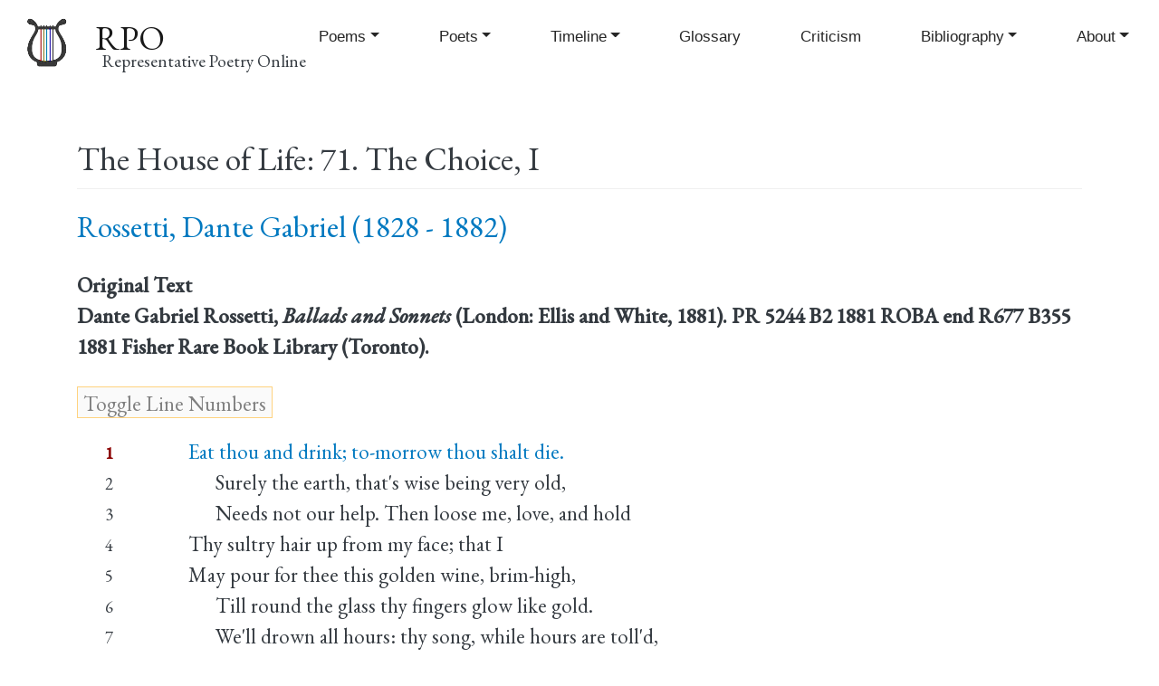

--- FILE ---
content_type: text/html; charset=UTF-8
request_url: https://rpo.library.utoronto.ca/content/house-life-71-choice-i
body_size: 7185
content:
<!DOCTYPE html>
<html lang="en" dir="ltr" prefix="content: http://purl.org/rss/1.0/modules/content/  dc: http://purl.org/dc/terms/  foaf: http://xmlns.com/foaf/0.1/  og: http://ogp.me/ns#  rdfs: http://www.w3.org/2000/01/rdf-schema#  schema: http://schema.org/  sioc: http://rdfs.org/sioc/ns#  sioct: http://rdfs.org/sioc/types#  skos: http://www.w3.org/2004/02/skos/core#  xsd: http://www.w3.org/2001/XMLSchema# ">
  <head>
    <meta charset="utf-8" />
<script async src="https://www.googletagmanager.com/gtag/js?id=UA-30247252-1"></script>
<script>window.dataLayer = window.dataLayer || [];function gtag(){dataLayer.push(arguments)};gtag("js", new Date());gtag("set", "developer_id.dMDhkMT", true);gtag("config", "UA-30247252-1", {"groups":"default","page_placeholder":"PLACEHOLDER_page_path","allow_ad_personalization_signals":false});</script>
<meta name="abstract" content="Representative Poetry Online is a web anthology of 4,800 poems in English and French by over 700 poets spanning 1400 years." />
<link rel="canonical" href="https://rpo.library.utoronto.ca/content/house-life-71-choice-i" />
<meta http-equiv="content-language" content="en" />
<link rel="image_src" href="https://rpo.library.utoronto.ca/sites/default/public/rpo-lyre-logo.png" />
<meta property="og:site_name" content="Representative Poetry Online" />
<meta property="og:type" content="poetry" />
<meta property="og:url" content="https://rpo.library.utoronto.ca" />
<meta property="og:title" content="Representative Poetry Online" />
<meta property="og:description" content="Representative Poetry Online is a web anthology of 4,800 poems in English and French by over 700 poets spanning 1400 years." />
<meta property="og:image" content="https://rpo.library.utoronto.ca/sites/default/public/rpo-lyre-logo.png" />
<meta property="og:image:url" content="https://rpo.library.utoronto.ca/sites/default/public/rpo-lyre-logo.png" />
<meta property="og:image:alt" content="RPO logo" />
<meta name="Generator" content="Drupal 10 (https://www.drupal.org)" />
<meta name="MobileOptimized" content="width" />
<meta name="HandheldFriendly" content="true" />
<meta name="viewport" content="width=device-width, initial-scale=1, shrink-to-fit=no" />
<meta http-equiv="x-ua-compatible" content="ie=edge" />
<link rel="icon" href="/sites/default/public/inline-images/rpo-lyre-favicon-color.png" type="image/png" />

    <title>The House of Life: 71. The Choice, I | RPO</title>
    <link rel="stylesheet" media="all" href="/sites/default/public/css/css_uyKv3TrBsO5gLAgyVVcxLfNL9pBW7v7CM9Fqr4jjEhs.css?delta=0&amp;language=en&amp;theme=rpo_bootstrap&amp;include=eJxdikkKwzAMAD9kR08ycqK6Ai3GUlry-9IecuhlGJjp7hm5cLaOa7GDUgQOiiY8nll2XwS763Qjy9j631-rkp1Nka2s6e3uMMQ7So28hG1844NJjoDbSlyRpNAxqLyY3gE_burHKfQB3gw9hA" />
<link rel="stylesheet" media="all" href="/sites/default/public/css/css_frIV_MBVZSBWV3WlU0i7Vba5W0mFuyxN5B4agb0swV4.css?delta=1&amp;language=en&amp;theme=rpo_bootstrap&amp;include=eJxdikkKwzAMAD9kR08ycqK6Ai3GUlry-9IecuhlGJjp7hm5cLaOa7GDUgQOiiY8nll2XwS763Qjy9j631-rkp1Nka2s6e3uMMQ7So28hG1844NJjoDbSlyRpNAxqLyY3gE_burHKfQB3gw9hA" />

    
    <link rel="preconnect" href="https://fonts.gstatic.com">
	<link href="https://fonts.googleapis.com/css2?family=EB+Garamond:ital,wght@0,400;0,500;1,400;1,500&display=swap" rel="stylesheet">
    
  </head>
  <body class="layout-no-sidebars page-node-76847 path-node node--type-poem">
    <a href="#main-content" class="visually-hidden focusable skip-link">
      Skip to main content
    </a>
    
      <div class="dialog-off-canvas-main-canvas" data-off-canvas-main-canvas>
    <div id="page-wrapper">
  <div id="page">
    <header id="header" class="header" role="banner" aria-label="Site header">
                        <nav class="navbar navbar-light bg-secondary" id="navbar-top">
                        
              
                                  </nav>
                <nav class="navbar navbar-light bg-primary navbar-expand-lg" id="navbar-main">
                              <a href="/" title="Home" rel="home" class="navbar-brand">
              <img src="/sites/default/public/rpo-lyre-logo.png" alt="Home" class="img-fluid d-inline-block align-top" />
            <span class="ml-2 d-none d-md-inline">RPO</span>
    </a>
        <div class="ml-2 d-none d-inline-block align-top site-name-slogan">
      Representative Poetry Online
    </div>
  

                          <button class="navbar-toggler navbar-toggler-right" type="button" data-toggle="collapse" data-target="#CollapsingNavbar" aria-controls="CollapsingNavbar" aria-expanded="false" aria-label="Toggle navigation"><span class="navbar-toggler-icon"></span></button>
              <div class="collapse navbar-collapse justify-content-end" id="CollapsingNavbar">
                  <nav role="navigation" aria-labelledby="block-rpo-bootstrap-main-menu-menu" id="block-rpo-bootstrap-main-menu" class="block block-menu navigation menu--main">
            
  <h2 class="visually-hidden" id="block-rpo-bootstrap-main-menu-menu">Main navigation</h2>
  

        
              <ul class="clearfix nav navbar-nav" data-component-id="bootstrap_barrio:menu_main">
                    <li class="nav-item menu-item--expanded dropdown">
                          <a href="/poems" title="" class="nav-link dropdown-toggle nav-link--poems" data-bs-toggle="dropdown" aria-expanded="false" aria-haspopup="true" data-drupal-link-system-path="poems">Poems</a>
                        <ul class="dropdown-menu">
                    <li class="dropdown-item">
                          <a href="/poems" title="" class="nav-link--poems" data-drupal-link-system-path="poems">Poems</a>
              </li>
                <li class="dropdown-item">
                          <a href="/poems-advanced-search" class="nav-link--poems-advanced-search" data-drupal-link-system-path="poems-advanced-search">Poems Advanced Search</a>
              </li>
                <li class="dropdown-item">
                          <a href="/poem-collections" class="nav-link--poem-collections" data-drupal-link-system-path="poem-collections">Collections and Sequences</a>
              </li>
                <li class="dropdown-item">
                          <a href="/random-poem" class="nav-link--random-poem" data-drupal-link-system-path="random-poem">Random Poem</a>
              </li>
        </ul>
  
              </li>
                <li class="nav-item menu-item--expanded dropdown">
                          <a href="/poets" class="nav-link dropdown-toggle nav-link--poets" data-bs-toggle="dropdown" aria-expanded="false" aria-haspopup="true" data-drupal-link-system-path="poets">Poets</a>
                        <ul class="dropdown-menu">
                    <li class="dropdown-item">
                          <a href="/poets" title="" class="nav-link--poets" data-drupal-link-system-path="poets">Poets</a>
              </li>
                <li class="dropdown-item">
                          <a href="/poets-advanced-search" class="nav-link--poets-advanced-search" data-drupal-link-system-path="poets-advanced-search">Poets Advanced Search</a>
              </li>
                <li class="dropdown-item">
                          <a href="/honours" class="nav-link--honours" data-drupal-link-system-path="honours">Honours</a>
              </li>
                <li class="dropdown-item">
                          <a href="/random-poet" class="nav-link--random-poet" data-drupal-link-system-path="random-poet">Random Poet</a>
              </li>
        </ul>
  
              </li>
                <li class="nav-item menu-item--expanded dropdown">
                          <a href="/content/timeline-poetry" title="A Timeline of Poetry in English" class="nav-link dropdown-toggle nav-link--content-timeline-poetry" data-bs-toggle="dropdown" aria-expanded="false" aria-haspopup="true" data-drupal-link-system-path="node/94276">Timeline</a>
                        <ul class="dropdown-menu">
                    <li class="dropdown-item">
                          <a href="/content/timeline-poetry" class="nav-link--content-timeline-poetry" data-drupal-link-system-path="node/94276">Poetry Timeline Text based</a>
              </li>
                <li class="dropdown-item">
                          <a href="/timeline" class="nav-link--timeline" data-drupal-link-system-path="node/61494">Poetry Timeline Graphical</a>
              </li>
                <li class="dropdown-item">
                          <a href="/poems-timeline" class="nav-link--poems-timeline" data-drupal-link-system-path="poems-timeline">Poems Timeline</a>
              </li>
                <li class="dropdown-item">
                          <a href="/poets-timeline" class="nav-link--poets-timeline" data-drupal-link-system-path="poets-timeline">Poets Timeline</a>
              </li>
        </ul>
  
              </li>
                <li class="nav-item">
                          <a href="/glossary" title="" class="nav-link nav-link--glossary" data-drupal-link-system-path="glossary">Glossary</a>
              </li>
                <li class="nav-item">
                          <a href="/content/prose-and-verse-criticism-poetry" class="nav-link nav-link--content-prose-and-verse-criticism-poetry" data-drupal-link-system-path="node/42198">Criticism</a>
              </li>
                <li class="nav-item menu-item--expanded dropdown">
                          <a href="/bibliography" class="nav-link dropdown-toggle nav-link--bibliography" data-bs-toggle="dropdown" aria-expanded="false" aria-haspopup="true" data-drupal-link-system-path="bibliography">Bibliography</a>
                        <ul class="dropdown-menu">
                    <li class="dropdown-item">
                          <a href="/bibliography" class="nav-link--bibliography" data-drupal-link-system-path="bibliography">Selected Bibliography</a>
              </li>
                <li class="dropdown-item">
                          <a href="/content/african-poetry" class="nav-link--content-african-poetry" data-drupal-link-system-path="node/61632">African Poetry</a>
              </li>
                <li class="dropdown-item">
                          <a href="/bibliography/american-poetry" class="nav-link--bibliography-american-poetry" data-drupal-link-system-path="node/61634">American Poetry</a>
              </li>
                <li class="dropdown-item">
                          <a href="/content/associations-and-journals" class="nav-link--content-associations-and-journals" data-drupal-link-system-path="node/61635">Associations and Journals</a>
              </li>
                <li class="dropdown-item">
                          <a href="/content/australian-poetry" title="" class="nav-link--content-australian-poetry" data-drupal-link-system-path="node/61636">Australian Poetry</a>
              </li>
                <li class="dropdown-item">
                          <a href="/content/biography" title="" class="nav-link--content-biography" data-drupal-link-system-path="node/61637">Biography</a>
              </li>
                <li class="dropdown-item">
                          <a href="/bibliography/canadian-poetry" class="nav-link--bibliography-canadian-poetry" data-drupal-link-system-path="node/61638">Canadian Poetry</a>
              </li>
                <li class="dropdown-item">
                          <a href="/content/caribbean-poetry" class="nav-link--content-caribbean-poetry" data-drupal-link-system-path="node/61639">Caribbean Poetry</a>
              </li>
                <li class="dropdown-item">
                          <a href="/content/criticism-poetry" class="nav-link--content-criticism-poetry" data-drupal-link-system-path="node/61640">Criticism of Poetry</a>
              </li>
                <li class="dropdown-item">
                          <a href="/content/english-poetry" class="nav-link--content-english-poetry" data-drupal-link-system-path="node/61641">English Poetry</a>
              </li>
                <li class="dropdown-item">
                          <a href="/content/forms-verse" class="nav-link--content-forms-verse" data-drupal-link-system-path="node/61642">Forms of Verse</a>
              </li>
                <li class="dropdown-item">
                          <a href="/content/general-anthologies" class="nav-link--content-general-anthologies" data-drupal-link-system-path="node/61643">General Anthologies</a>
              </li>
                <li class="dropdown-item">
                          <a href="/content/general-indexes-poems" class="nav-link--content-general-indexes-poems" data-drupal-link-system-path="node/61644">General Indexes to Poems</a>
              </li>
                <li class="dropdown-item">
                          <a href="/content/histories" class="nav-link--content-histories" data-drupal-link-system-path="node/61645">Histories</a>
              </li>
                <li class="dropdown-item">
                          <a href="/content/indian-poetry" class="nav-link--content-indian-poetry" data-drupal-link-system-path="node/61646">Indian Poetry</a>
              </li>
                <li class="dropdown-item">
                          <a href="/content/irish-poetry" class="nav-link--content-irish-poetry" data-drupal-link-system-path="node/61647">Irish Poetry</a>
              </li>
                <li class="dropdown-item">
                          <a href="/content/new-zealand-poetry" class="nav-link--content-new-zealand-poetry" data-drupal-link-system-path="node/61649">New Zealand Poetry</a>
              </li>
                <li class="dropdown-item">
                          <a href="/content/other-nationalities" class="nav-link--content-other-nationalities" data-drupal-link-system-path="node/61648">Other Nationalities</a>
              </li>
                <li class="dropdown-item">
                          <a href="/content/prosody-rhetoric-and-terminology" class="nav-link--content-prosody-rhetoric-and-terminology" data-drupal-link-system-path="node/61650">Prosody, Rhetoric, and Terminology</a>
              </li>
                <li class="dropdown-item">
                          <a href="/content/scottish-poetry" class="nav-link--content-scottish-poetry" data-drupal-link-system-path="node/61651">Scottish Poetry</a>
              </li>
                <li class="dropdown-item">
                          <a href="/content/welsh-poetry" class="nav-link--content-welsh-poetry" data-drupal-link-system-path="node/61652">Welsh Poetry</a>
              </li>
                <li class="dropdown-item">
                          <a href="/content/www-archives" class="nav-link--content-www-archives" data-drupal-link-system-path="node/61653">WWW Archives</a>
              </li>
        </ul>
  
              </li>
                <li class="nav-item menu-item--expanded dropdown">
                          <a href="/content/online-editors-introduction" class="nav-link dropdown-toggle nav-link--content-online-editors-introduction" data-bs-toggle="dropdown" aria-expanded="false" aria-haspopup="true" data-drupal-link-system-path="node/37231">About</a>
                        <ul class="dropdown-menu">
                    <li class="dropdown-item">
                          <a href="/form/contact" class="nav-link--form-contact" data-drupal-link-system-path="webform/contact">Contact</a>
              </li>
                <li class="dropdown-item">
                          <a href="/content/online-editors-introduction" title="" class="nav-link--content-online-editors-introduction" data-drupal-link-system-path="node/37231">Introduction</a>
              </li>
                <li class="dropdown-item">
                          <a href="/content/copyright" class="nav-link--content-copyright" data-drupal-link-system-path="node/37241">Copyright</a>
              </li>
                <li class="dropdown-item">
                          <a href="/content/history-representative-poetry" class="nav-link--content-history-representative-poetry" data-drupal-link-system-path="node/94494">History</a>
              </li>
        </ul>
  
              </li>
        </ul>
  



  </nav>


                	          </div>
                                          </nav>
          </header>
          <div class="highlighted">
        <aside class="container section clearfix" role="complementary">
            <div data-drupal-messages-fallback class="hidden"></div>


        </aside>
      </div>
            <div id="main-wrapper" class="layout-main-wrapper clearfix">
              <div id="main" class="container">
          
          <div class="row row-offcanvas row-offcanvas-left clearfix">
                        <main class="main-content col" id="content" role="main">
                <section class="section">
                  <a id="main-content" tabindex="-1"></a>
                    <div id="block-pagetitle" class="block block-core block-page-title-block">
  
    
      <div class="content">
      
  <h1 class="title"><span class="field field--name-title field--type-string field--label-hidden">The House of Life: 71. The Choice, I</span>
</h1>


    </div>
  </div>
<div id="block-rpo-bootstrap-utl-layout-system-main" class="block block-system block-system-main-block">
  
    
      <div class="content">
      <div data-history-node-id="76847" class="node node--type-poem node--view-mode-full ds-1col clearfix">

  

  <div>
    
            <div class="field field--name-node-title field--type-ds field--label-hidden field__item"><h1>
  The House of Life: 71. The Choice, I
</h1>
</div>
            <h2  class="poet-name-in-poem">
        
            <div data-history-node-id="79910" class="node node--type-poet node--view-mode-in-node-embed ds-1col clearfix">

  

  <div>
        
                              <a href="/poets/rossetti-dante-gabriel">Rossetti, Dante Gabriel (1828 - 1882)</a>

      
  


  </div>

</div>


      
  
    </h2>


  <div class="clearfix text-formatted field field--name-field-poem-originaltxt field--type-text-long field--label-inline">
    <div class="field__label">Original Text</div>
              <div class="field__item">Dante Gabriel Rossetti, <i>Ballads and Sonnets</i> (London: Ellis and White, 1881). PR 5244 B2 1881 ROBA end R677 B355 1881 Fisher Rare Book Library (Toronto).</div>
          </div>

            <div class="field field--name-field-poem-body field--type-rpofields-poembody field--label-hidden field__item"><input class="line" id="btn-lineno-toggle" type="button" value="Toggle Line Numbers" /><div class="poemline stanza"><span class="line-no has-note">1</span><span id="poemline-0" class="line-text"><a href="#0" title="The sonnets that make up The House of Life were composed between 1847 and 1881, spanning Rossetti's poetic career. In March 1869, he published sixteen of them in the Fortnightly Review with the significant title &quot;Of Life, Love and Death.&quot; In his volume Poems, 1870, fifty sonnets (including the one from the Fortnightly Review) and eleven lyrics were grouped together under the general title &quot;Sonnets and Songs towards a work to be called The House of Life.&quot; Six other sonnets from the 1870 volume, but not there included in the House of Life group, were later incorporated into the sequence. The House of Life in its final form was published in Ballads and Sonnets, 1881, with 101 sonnets, in addition to the introductory one. The sequence is there divided into two parts, the first part (sonnets I to LIX) bearing the sub-title &quot;Youth and Change,&quot; the second part (sonnets LX to CI) the sub-title &quot;Change and Fate.&quot; The songs that had formed part of his projected work in 1870 were excluded from this final version. The title, according to William Michael Rossetti, derives from astrology, which divides the heavens by meridian lines into twelve &quot;houses&quot; or &quot;spheres of influence.&quot; The first of these is frequently termed &quot;the house of life.&quot; Rossetti may very well have become acquainted with the expression from a projected painting of that title by his friend G. F. Watts--a panoramic and partially symbolic vision of creation, the universe, and the moral and intellectual development of man. Rossetti denied any autobiographical significance in his sonnet sequence, saying: &quot;The 'life' recorded is neither my life nor your life, but life purely and simply as tripled with love and death,&quot; and associated with auxiliary themes of &quot;aspiration and foreboding, ... ideal art and beauty.&quot; Despite Rossetti's denial, it is now generally recognized that his sonnets are deeply personal, inspired in part by love and regret for his wife, Elizabeth Siddal, who died in 1862, and in much greater part, especially after 1868, by his love for Jane Morris, the wife of William Morris.The three sonnets named &quot;The Choice&quot; were written when Rossetti was nineteen or twenty. He was doubtful about including them in The House of Life, feeling there was a basic lack of harmony between them and the rest of the sequence. His brother's advice seems to have been the deciding factor in their inclusion.">Eat thou and drink; to-morrow thou shalt die.</a></span></div><div class="poemline"><span class="line-no">2</span><span id="poemline-1" class="line-text">&nbsp;&nbsp;&nbsp;&nbsp;&nbsp;&nbsp;Surely the earth, that's wise being very old,</span></div><div class="poemline"><span class="line-no">3</span><span id="poemline-2" class="line-text">&nbsp;&nbsp;&nbsp;&nbsp;&nbsp;&nbsp;Needs not our help. Then loose me, love, and hold</span></div><div class="poemline"><span class="line-no">4</span><span id="poemline-3" class="line-text">Thy sultry hair up from my face; that I</span></div><div class="poemline"><span class="line-no">5</span><span id="poemline-4" class="line-text">May pour for thee this golden wine, brim-high,</span></div><div class="poemline"><span class="line-no">6</span><span id="poemline-5" class="line-text">&nbsp;&nbsp;&nbsp;&nbsp;&nbsp;&nbsp;Till round the glass thy fingers glow like gold.</span></div><div class="poemline"><span class="line-no">7</span><span id="poemline-6" class="line-text">&nbsp;&nbsp;&nbsp;&nbsp;&nbsp;&nbsp;We'll drown all hours: thy song, while hours are toll'd,</span></div><div class="poemline"><span class="line-no">8</span><span id="poemline-7" class="line-text">Shall leap, as fountains veil the changing sky.</span></div><div class="poemline stanza"><span class="line-no">9</span><span id="poemline-8" class="line-text">Now kiss, and think that there are really those,</span></div><div class="poemline"><span class="line-no">10</span><span id="poemline-9" class="line-text">&nbsp;&nbsp;&nbsp;&nbsp;&nbsp;&nbsp;My own high-bosom'd beauty, who increase</span></div><div class="poemline"><span class="line-no">11</span><span id="poemline-10" class="line-text">&nbsp;&nbsp;&nbsp;&nbsp;&nbsp;&nbsp;&nbsp;&nbsp;&nbsp;&nbsp;&nbsp;Vain gold, vain lore, and yet might choose our way!</span></div><div class="poemline"><span class="line-no">12</span><span id="poemline-11" class="line-text">&nbsp;&nbsp;&nbsp;&nbsp;&nbsp;&nbsp;&nbsp;&nbsp;&nbsp;&nbsp;&nbsp;Through many years they toil; then on a day</span></div><div class="poemline"><span class="line-no">13</span><span id="poemline-12" class="line-text">&nbsp;&nbsp;&nbsp;&nbsp;&nbsp;&nbsp;They die not,--for their life was death,--but cease;</span></div><div class="poemline"><span class="line-no">14</span><span id="poemline-13" class="line-text">And round their narrow lips the mould falls close.</span></div><div class="poem-notes"><h3>Notes</h3><div class="line-note" id="0"><span class="line-no">1] </span><span class="line-note-text">The sonnets that make up <i>The House of Life</i> were composed between 1847 and 1881, spanning Rossetti's poetic career. In March 1869, he published sixteen of them in the <i>Fortnightly Review</i> with the significant title "Of Life, Love and Death." In his volume <i>Poems</i>, 1870, fifty sonnets (including the one from the <i>Fortnightly Review</i>) and eleven lyrics were grouped together under the general title "Sonnets and Songs towards a work to be called <i>The House of Life</i>." Six other sonnets from the 1870 volume, but not there included in the <i>House of Life</i> group, were later incorporated into the sequence. <i>The House of Life</i> in its final form was published in <i>Ballads and Sonnets</i>, 1881, with 101 sonnets, in addition to the introductory one. The sequence is there divided into two parts, the first part (sonnets I to LIX) bearing the sub-title "Youth and Change," the second part (sonnets LX to CI) the sub-title "Change and Fate." The songs that had formed part of his projected work in 1870 were excluded from this final version. The title, according to William Michael Rossetti, derives from astrology, which divides the heavens by meridian lines into twelve "houses" or "spheres of influence." The first of these is frequently termed "the house of life." Rossetti may very well have become acquainted with the expression from a projected painting of that title by his friend G. F. Watts--a panoramic and partially symbolic vision of creation, the universe, and the moral and intellectual development of man. Rossetti denied any autobiographical significance in his sonnet sequence, saying: "The 'life' recorded is neither my life nor your life, but life purely and simply as tripled with love and death," and associated with auxiliary themes of "aspiration and foreboding, ... ideal art and beauty." Despite Rossetti's denial, it is now generally recognized that his sonnets are deeply personal, inspired in part by love and regret for his wife, Elizabeth Siddal, who died in 1862, and in much greater part, especially after 1868, by his love for Jane Morris, the wife of William Morris.<br>The three sonnets named "The Choice" were written when Rossetti was nineteen or twenty. He was doubtful about including them in <i>The House of Life</i>, feeling there was a basic lack of harmony between them and the rest of the sequence. His brother's advice seems to have been the deciding factor in their inclusion. <a href="#poemline-0">Back to Line</a></span></div></div></div>
      
  <div class="field field--name-field-pubdatestartyr field--type-integer field--label-inline">
    <div class="field__label">Publication Start Year</div>
              <div class="field__item">1870</div>
          </div>

  <div class="field field--name-field-poem-editors field--type-string field--label-inline">
    <div class="field__label">RPO poem Editors</div>
          <div class='field__items'>
              <div class="field__item">Margaret Frances (Sister St. Francis) Nims</div>
              </div>
      </div>
<div class="views-element-container"><div class="view view-eva view-poems view-id-poems view-display-id-entity_view_2 js-view-dom-id-8c3a5c9c53451729c42759d490815759f5b15ecf9a607373f92e40f86016a3f8">
  
    

  
  

  
  
  

  
  

  
  </div>
</div>

  <div class="field field--name-field-poem-rpoedition field--type-string field--label-inline">
    <div class="field__label">RPO Edition</div>
              <div class="field__item">3RP 3.281.</div>
          </div>
<div class="views-element-container"><div class="view view-eva view-poems view-id-poems view-display-id-entity_view_3 js-view-dom-id-2811bb9275ea4310a6a2b1bec8cbf29cba8b09f0d5656476a9967a640556b7aa">
  
    

  
  

  
  
  

  
  

  
  </div>
</div>

  <div class="field field--name-field-rhyme field--type-entity-reference field--label-inline">
    <div class="field__label">Rhyme</div>
              <div class="field__item"><a href="/poem-rhyme/abbaabbacdeedc" hreflang="en">abbaabbacdeedc</a></div>
          </div>

  <div class="field field--name-field-formtype field--type-entity-reference field--label-inline">
    <div class="field__label">Form</div>
              <div class="field__item"><a href="/poem-form-type/sonnet" hreflang="en">sonnet</a></div>
          </div>

  </div>

</div>


    </div>
  </div>


                </section>
              </main>
            
                      </div>
        </div>
          </div>
        <footer class="site-footer">
              <div class="container">
                      <div class="site-footer__top clearfix">
                <section class="row region region-footer-first">
    <div id="block-footertextblock" class="block-content-basic block block-block-content block-block-contented1afc92-f325-4010-9b55-4a26065d6f92">
  
    
      <div class="content">
      
            <div class="clearfix text-formatted field field--name-body field--type-text-with-summary field--label-hidden field__item"><p><strong>Representative Poetry Online</strong></p>
<p>Your <a href="/contact">comments and questions</a> are welcomed.<br>
All contents except for poetry and user contributions copyright © the Editors and the University of Toronto<br>
RPO is hosted by the <a href="http://onesearch.library.utoronto.ca">University of Toronto Libraries</a><br>
<a href="http://onesearch.library.utoronto.ca/university-toronto-libraries-and-online-accessibility">Accessibility</a>. Tell us about a <a href="http://accessibilityhelp.library.utoronto.ca">web accessibility problem</a>.</p>
</div>
      
    </div>
  </div>

  </section>

              
              
              
            </div>
                            </div>
          </footer>
  </div>
</div>

  </div>

    
    <script type="application/json" data-drupal-selector="drupal-settings-json">{"path":{"baseUrl":"\/","pathPrefix":"","currentPath":"node\/76847","currentPathIsAdmin":false,"isFront":false,"currentLanguage":"en"},"pluralDelimiter":"\u0003","suppressDeprecationErrors":true,"google_analytics":{"account":"UA-30247252-1","trackOutbound":true,"trackMailto":true,"trackTel":true,"trackDownload":true,"trackDownloadExtensions":"7z|aac|arc|arj|asf|asx|avi|bin|csv|doc(x|m)?|dot(x|m)?|exe|flv|gif|gz|gzip|hqx|jar|jpe?g|js|mp(2|3|4|e?g)|mov(ie)?|msi|msp|pdf|phps|png|ppt(x|m)?|pot(x|m)?|pps(x|m)?|ppam|sld(x|m)?|thmx|qtm?|ra(m|r)?|sea|sit|tar|tgz|torrent|txt|wav|wma|wmv|wpd|xls(x|m|b)?|xlt(x|m)|xlam|xml|z|zip"},"user":{"uid":0,"permissionsHash":"8991f13f85b52e61fc39c7f6cee3685d55f96b75d332863156ec47d5551306a8"}}</script>
<script src="/sites/default/public/js/js_r1qSZHCtrFzcn6wexDWoEtsjsD2RQddrl6ba1rR3m5Q.js?scope=footer&amp;delta=0&amp;language=en&amp;theme=rpo_bootstrap&amp;include=eJxLz89Pz0mNT8xLzKksyUwu1k9HE9ApKsiPT8rPLykuKUos0E_PyU9KzNEtLqnMycxLB0mmZabmpBTrw1kAXLsg9A"></script>

  </body>
</html>
